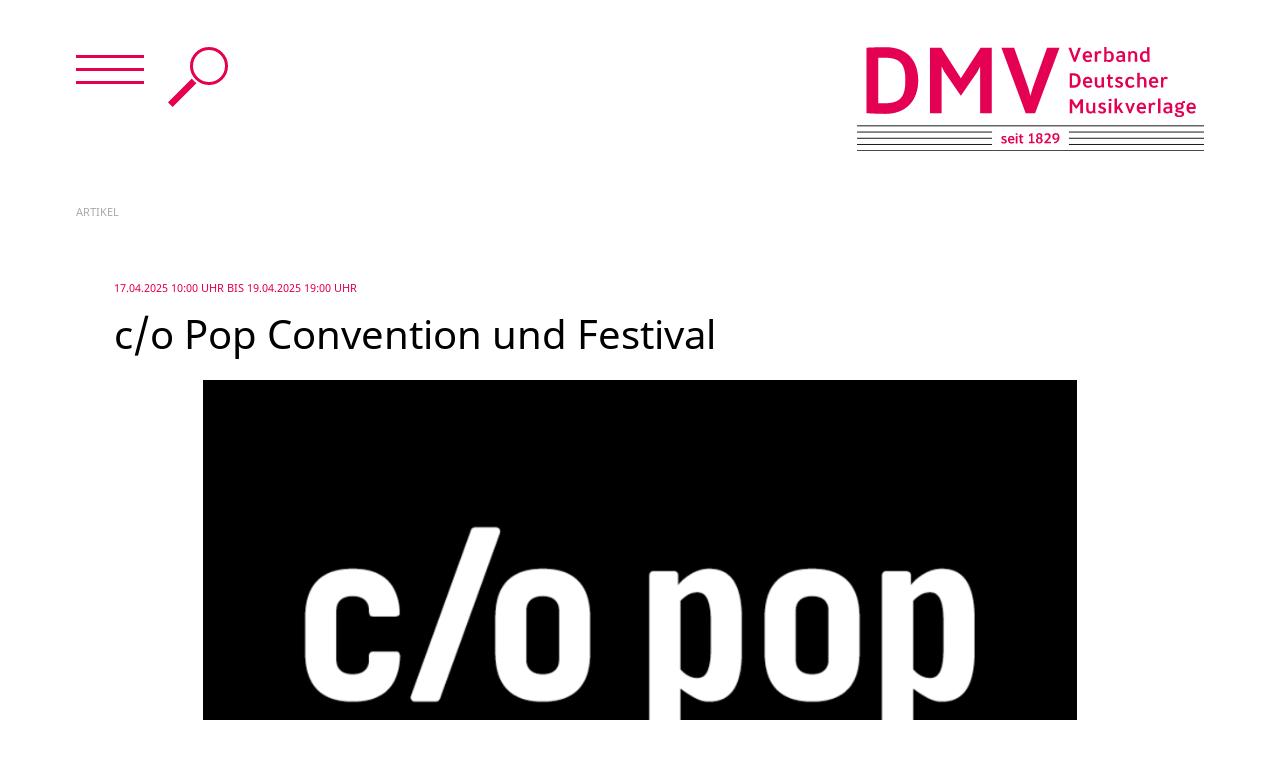

--- FILE ---
content_type: text/html; charset=utf-8
request_url: https://www.dmv-online.de/artikel/c-o-pop-convention-und-festival/
body_size: 3501
content:
<!DOCTYPE html>
<html lang="de">
<head>
    <meta charset="utf-8">

<!-- 
	Ein Projekt von odenthal design und ahlene medien

	This website is powered by TYPO3 - inspiring people to share!
	TYPO3 is a free open source Content Management Framework initially created by Kasper Skaarhoj and licensed under GNU/GPL.
	TYPO3 is copyright 1998-2026 of Kasper Skaarhoj. Extensions are copyright of their respective owners.
	Information and contribution at https://typo3.org/
-->


<title>c/o Pop Convention und Festival - DMV – Verband Deutscher Musikverlage e.V.</title>
<meta name="generator" content="TYPO3 CMS">
<meta name="robots" content="INDEX,FOLLOW">
<meta property="og:title" content="c/o Pop Convention und Festival">
<meta property="og:type" content="article">
<meta property="og:url" content="https://www.dmv-online.de/artikel/c-o-pop-convention-und-festival/">
<meta property="og:image" content="https://www.dmv-online.de/securedl/sdl-eyJ0eXAiOiJKV1QiLCJhbGciOiJIUzI1NiJ9.eyJpYXQiOjE3Njg5MTI2NDcsImV4cCI6MTc2OTAwMjY0NywidXNlciI6MCwiZ3JvdXBzIjpbMCwtMV0sImZpbGUiOiJmaWxlYWRtaW4vdXNlcl91cGxvYWQvRGF0ZWllbi9CaWxkZXIvTG9nb3MvQ09QT1BfTG9nb19OZWdhdGl2X1JHQi5wbmciLCJwYWdlIjo2NX0.X4D2Urlt_43nibVbWm-uI7f5R4zntmIB2M8hAf_0cWQ/COPOP_Logo_Negativ_RGB.png">
<meta property="og:image:width" content="827">
<meta property="og:image:height" content="484">
<meta name="twitter:card" content="summary">


<link rel="stylesheet" href="/typo3temp/assets/compressed/merged-c44cfffd27cf6a28d022383db29162bd-5ce64db60c71e82516c7f06a4ab108ca.css?1759313435" media="all">



<script src="/_assets/9cdc5cc5925096c08ca292a9d31e6c32/Scripts/jquery.3.5.1.min.js?1759313347" type="application/x-javascript"></script>


<link rel="apple-touch-icon-precomposed" sizes="57x57" href="/assets/Favicons/apple-touch-icon-57x57.png" />
<link rel="apple-touch-icon-precomposed" sizes="114x114" href="/assets/Favicons/apple-touch-icon-114x114.png" />
<link rel="apple-touch-icon-precomposed" sizes="72x72" href="/assets/Favicons/apple-touch-icon-72x72.png" />
<link rel="apple-touch-icon-precomposed" sizes="144x144" href="/assets/Favicons/apple-touch-icon-144x144.png" />
<link rel="apple-touch-icon-precomposed" sizes="60x60" href="/assets/Favicons/apple-touch-icon-60x60.png" />
<link rel="apple-touch-icon-precomposed" sizes="120x120" href="/assets/Favicons/apple-touch-icon-120x120.png" />
<link rel="apple-touch-icon-precomposed" sizes="76x76" href="/assets/Favicons/apple-touch-icon-76x76.png" />
<link rel="apple-touch-icon-precomposed" sizes="152x152" href="/assets/Favicons/apple-touch-icon-152x152.png" />
<link rel="icon" type="image/png" href="/assets/Favicons/favicon-196x196.png" sizes="196x196" />
<link rel="icon" type="image/png" href="/assets/Favicons/favicon-96x96.png" sizes="96x96" />
<link rel="icon" type="image/png" href="/assets/Favicons/favicon-32x32.png" sizes="32x32" />
<link rel="icon" type="image/png" href="/assets/Favicons/favicon-16x16.png" sizes="16x16" />
<link rel="icon" type="image/png" href="/assets/Favicons/favicon-128.png" sizes="128x128" />
<meta name="application-name" content="&nbsp;"/>
<meta name="msapplication-TileColor" content="#FFFFFF" />
<meta name="msapplication-TileImage" content="/mstile-144x144.png" />
<meta name="msapplication-square70x70logo" content="/mstile-70x70.png" />
<meta name="msapplication-square150x150logo" content="/mstile-150x150.png" />
<meta name="msapplication-wide310x150logo" content="/mstile-310x150.png" />
<meta name="msapplication-square310x310logo" content="/mstile-310x310.png" />
<meta name="author" content="DMV – Verband Deutscher Musikverlage e.V.">
<meta name="copyright" content="DMV – Verband Deutscher Musikverlage e.V.">
<meta name="viewport" content="width=device-width, initial-scale=1.0">
<meta name="date" content="26.04.2024" />
<link rel="canonical" href="https://www.dmv-online.de/artikel/c-o-pop-convention-und-festival/">
</head>
<body>
<div id="wrapper" class="h-100">

   <div class="overlay"></div>

   
  
     <nav class="navbar navbar-inverse fixed-top" id="sidebar-wrapper" role="navigation">
       <div id="menu-close" class="hamburger fadeInLeft is-opened" data-toggle="offcanvas">Menü schließen</div>
       <ul class="nav sidebar-nav">           
         
           
               <li>
                 <a class="nav-link" href="/">Start</a>
               </li>
             
         
           
               <li class="dropdown">
                 <a class="dropdown-toggle hassub" href="#" data-toggle="dropdown">News &amp; Termine</a>
                 <ul class="dropdown-menu fadiInLeft" role="menu">
                   
                     <li>
                       <a class="nav-link" href="/news-termine/news/">News</a>
                     </li>
                   
                     <li>
                       <a class="nav-link" href="/news-termine/termine/">Termine</a>
                     </li>
                   
                 </ul>
               </li>
             
         
           
               <li class="dropdown">
                 <a class="dropdown-toggle hassub" href="#" data-toggle="dropdown">Der DMV</a>
                 <ul class="dropdown-menu fadiInLeft" role="menu">
                   
                     <li>
                       <a class="nav-link" href="/der-dmv/der-verband/">Der Verband</a>
                     </li>
                   
                     <li>
                       <a class="nav-link" href="/der-dmv/klimaleitfaden/">Klimaleitfaden</a>
                     </li>
                   
                     <li>
                       <a class="nav-link" href="/der-dmv/verbandsaufgaben/">Verbandsaufgaben</a>
                     </li>
                   
                     <li>
                       <a class="nav-link" href="/der-dmv/dmv-vorstand/">Vorstand</a>
                     </li>
                   
                     <li>
                       <a class="nav-link" href="/der-dmv/dmv-geschaeftsstelle/">Geschäftsstelle</a>
                     </li>
                   
                     <li>
                       <a class="nav-link" href="/der-dmv/dmv-geschaeftsstelle-1/">Ehrenmitglieder</a>
                     </li>
                   
                     <li>
                       <a class="nav-link" href="/der-dmv/historie/">Historie</a>
                     </li>
                   
                     <li>
                       <a class="nav-link" href="/der-dmv/preise-auszeichnungen/">Preise &amp; Auszeichnungen</a>
                     </li>
                   
                     <li>
                       <a class="nav-link" href="/der-dmv/was-macht-eigentlich-ein-musikverlag/">Was macht ein Musikverlag?</a>
                     </li>
                   
                 </ul>
               </li>
             
         
           
               <li>
                 <a class="nav-link" href="/musikverlage/">Musikverlage</a>
               </li>
             
         
           
               <li>
                 <a class="nav-link" href="/fuer-mitglieder/">Für Mitglieder</a>
               </li>
             
         
           
               <li>
                 <a class="nav-link" href="/presse/">Presse</a>
               </li>
             
         
      </ul>
    </nav>


   <div id="page-content-wrapper" class="h-100 d-flex flex-column">

      <header id="main-header">
        <div class="container">
          <div class="row">
            <div class="col-sm-6 d-flex justify-content-between justify-content-sm-start">
              
                <div id="menu-switch" class="hamburger mt-2 me-4 fadeInLeft is-closed" data-toggle="offcanvas">Menü</div>
                <div id="search"><a href="/suche">Suche</a></div>
              
            </div>
            <div class="col-sm-6 d-flex justify-content-center justify-content-sm-end">
              <div class="navbar-brand">DMV – Verband Deutscher Musikverlage e.V.</div>
            </div>
          </div>
        </div>
      </header>

      
        

      

      
        

  
    <div class="container">
      <ul class="breadcrumb">
        
          <li>
            
                Artikel
              
          </li>
        
      </ul>
    </div>
  


      

      

      
        
      

      <div class="content">
        
        




    
  


<div id="c334" class="container-wrapper container-padding bg-transparent frame frame-layout-0">
  
    <div class="container-xxl">
  
    
      










    
  










<div id="c335" class="frame frame-layout-0">
  <div class="row">
    
      <div class="col-md-10 offset-md-1">
        
        
          
<div id="c333" class="frame frame-default frame-type-news_newsdetail frame-layout-0"><div class="news news-single"><div class="article"><time>
     17.04.2025
     
       10:00 Uhr
       
	       
              bis 19.04.2025 19:00 Uhr
           
       
     
     
   </time><h1 itemprop="headline">c/o Pop Convention und Festival</h1><div class="row"><div class="col-md-10 offset-md-1 mt-2 mb-4"><img class="img-responsive" src="/securedl/sdl-eyJ0eXAiOiJKV1QiLCJhbGciOiJIUzI1NiJ9.eyJpYXQiOjE3Njg5MTI2NDcsImV4cCI6MTc2OTAwMjY0NywidXNlciI6MCwiZ3JvdXBzIjpbMCwtMV0sImZpbGUiOiJmaWxlYWRtaW4vX3Byb2Nlc3NlZF8vYy83L2NzbV9DT1BPUF9Mb2dvX05lZ2F0aXZfUkdCXzgyMDM0MDdjYmYucG5nIiwicGFnZSI6NjV9.AnBNBFxLBFWwtP1hP_PAQC-05sgpm9qyzfWDh0Lp4Po/csm_COPOP_Logo_Negativ_RGB_8203407cbf.png" width="1000" height="585" alt="" /></div></div><p>Zum 23. Mal findet in Köln-Ehrenfeld die c/o Pop-Convention und das Festival mit vielen Talks, Diskussionen und Konzerten statt.</p><p>Mehr unter <a href="https://www.c-o-pop.de/convention" target="_blank" rel="noreferrer">https://www.c-o-pop.de/convention</a></p><a class="btn btn-primary mt-5" href="javascript:history.go(-1)">
		  zurück
		</a></div></div></div>


        
        
      </div>
    
    
    
    
    
    
  </div>
</div>





    
  
    </div>
  
</div>

      </div>

      <div class="mt-auto">
         <footer class="footer-navigation">
           <div class="container">
             <div class="row">
               <div class="col-md-4">
                 <div class="navbar-brand mb-2">DMV – Verband Deutscher Musikverlage e.V.</div>
                 
<div id="c4" class="frame frame-default frame-type-text frame-layout-0"><p class="bodytext">Hardenbergstraße 9a<br> 10623 Berlin</p><p class="bodytext">Telefon: 030 / 3276968-0<br> E-Mail:&nbsp;<a href="mailto:info@dmv-online.de">info@dmv-online.de</a></p></div>


               </div>
               
               <div class="col-md-4">
                 
<div id="c37" class="frame frame-default frame-type-menu_subpages frame-layout-0"><header><h5 class=""><a href="/news-termine/">News &amp; Termine</a></h5></header><ul><li><a href="/news-termine/news/" title="News"><span>News</span></a></li><li><a href="/news-termine/termine/" title="Termine"><span>Termine</span></a></li></ul></div>


<div id="c38" class="frame frame-default frame-type-menu_subpages frame-layout-0"><header><h5 class=""><a href="/der-dmv/">Der DMV</a></h5></header><ul><li><a href="/der-dmv/der-verband/" title="Der Verband"><span>Der Verband</span></a></li><li><a href="/der-dmv/klimaleitfaden/" title="Klimaleitfaden"><span>Klimaleitfaden</span></a></li><li><a href="/der-dmv/verbandsaufgaben/" title="Verbandsaufgaben"><span>Verbandsaufgaben</span></a></li><li><a href="/der-dmv/dmv-vorstand/" title="Vorstand"><span>Vorstand</span></a></li><li><a href="/der-dmv/dmv-geschaeftsstelle/" title="Geschäftsstelle"><span>Geschäftsstelle</span></a></li><li><a href="/der-dmv/dmv-geschaeftsstelle-1/" title="Ehrenmitglieder"><span>Ehrenmitglieder</span></a></li><li><a href="/der-dmv/historie/" title="Historie"><span>Historie</span></a></li><li><a href="/der-dmv/preise-auszeichnungen/" title="Preise &amp; Auszeichnungen"><span>Preise &amp; Auszeichnungen</span></a></li><li><a href="/der-dmv/was-macht-eigentlich-ein-musikverlag/" title="Was macht ein Musikverlag?"><span>Was macht ein Musikverlag?</span></a></li></ul></div>


<div id="c176" class="frame frame-default frame-type-menu_subpages frame-layout-0"><header><h5 class=""><a href="/musikverlage/">Musikverlage</a></h5></header></div>


<div id="c39" class="frame frame-default frame-type-menu_subpages frame-layout-0"><header><h5 class=""><a href="/fuer-mitglieder/">Für Mitglieder</a></h5></header></div>


<div id="c177" class="frame frame-default frame-type-text frame-layout-0"><header><h5 class=""><a href="/presse/">Presse</a></h5></header></div>


               </div>
               <div class="col-md-4">
                 
<div id="c378" class="frame frame-default frame-type-textpic frame-layout-0"><div class="ce-textpic ce-left ce-above"><div class="ce-bodytext"><h5><a href="/kontakt/">Kontakt</a><br> &nbsp;</h5><h5><a href="/impressum/">Impressum</a><br> &nbsp;</h5><h5><a href="/datenschutz/">Datenschutz</a><br> &nbsp;</h5><h5><a href="/suche/">Suche</a></h5></div></div></div>


               </div>
               
             </div>
           </footer>
         </footer>

         <footer class="footer-copyright">
           <div class="container">
             
  <p>Copyright &copy; 2026 &mdash; DMV – Verband Deutscher Musikverlage e.V.</p>


           </div>
         </footer>
      </div>

    </div>

</div>

<script src="/_assets/f038457a108ded7ca0b077b63bfae195/JavaScript/Validation.min.js?1753706932"></script>
<script src="/_assets/f038457a108ded7ca0b077b63bfae195/JavaScript/Femanager.min.js?1753706932"></script>
<script src="/_assets/9cdc5cc5925096c08ca292a9d31e6c32/Scripts/bootstrap441/bootstrap.min.js?1759313347" type="application/x-javascript"></script>
<script src="/_assets/9cdc5cc5925096c08ca292a9d31e6c32/Scripts/feather.min.js?1759313347" type="application/x-javascript"></script>
<script src="/_assets/9cdc5cc5925096c08ca292a9d31e6c32/Scripts/custom-min.js?1759313347" type="application/x-javascript"></script>


</body>
</html>

--- FILE ---
content_type: image/svg+xml
request_url: https://www.dmv-online.de/_assets/9cdc5cc5925096c08ca292a9d31e6c32/Icons/icon-menu-close.svg
body_size: 204
content:
<svg xmlns="http://www.w3.org/2000/svg" xmlns:xlink="http://www.w3.org/1999/xlink" width="60" height="60" viewBox="0 0 60 60">
  <defs>
    <circle id="icon-menu-close-a" cx="30" cy="30" r="30"/>
  </defs>
  <g fill="none" fill-rule="evenodd">
    <circle cx="30" cy="30" r="28.5" stroke="#FFF" stroke-width="3"/>
    <mask id="icon-menu-close-b" fill="#fff">
      <use xlink:href="#icon-menu-close-a"/>
    </mask>
    <g stroke="#FFF" stroke-linecap="square" mask="url(#icon-menu-close-b)">
      <line x1=".5" x2="59.5" y1=".5" y2="59.5"/>
      <line x1=".5" x2="59.5" y1=".5" y2="59.5" transform="matrix(-1 0 0 1 60 0)"/>
    </g>
  </g>
</svg>


--- FILE ---
content_type: image/svg+xml
request_url: https://www.dmv-online.de/_assets/9cdc5cc5925096c08ca292a9d31e6c32/Icons/logo.svg
body_size: 8042
content:
<?xml version="1.0" encoding="UTF-8"?>
<svg width="345px" height="103px" viewBox="0 0 345 103" version="1.1" xmlns="http://www.w3.org/2000/svg" xmlns:xlink="http://www.w3.org/1999/xlink">
    <title>logo</title>
    <g id="Verband-Deutscher-Musikverlage" stroke="none" stroke-width="1" fill="none" fill-rule="evenodd">
        <g id="logo" fill-rule="nonzero">
            <g id="Ebene_1" transform="translate(0, 0.1986)">
                <g id="Group" transform="translate(9.478, 0)" fill="#E40053">
                    <path d="M51.380856,32.975892 C51.380856,52.5429122 39.5083864,66.051109 18.7565067,66.051109 C11.6729323,66.051109 5.18796992,65.6538091 0,65.3558341 L0,0.496624879 C5.18796992,0.198649952 12.2715442,0 19.2553499,0 C40.0072296,0 51.380856,13.0115718 51.380856,32.975892 Z M38.6104685,32.975892 C38.6104685,17.1832208 33.9213418,10.4291225 18.1578947,10.4291225 C16.1625217,10.4291225 13.8678427,10.4291225 11.5731637,10.5284474 L11.5731637,55.4233365 C13.8678427,55.5226615 16.1625217,55.5226615 18.1578947,55.5226615 C33.8215732,55.5226615 38.6104685,48.7685632 38.6104685,32.975892 Z" id="Shape"></path>
                    <polygon id="Path" points="124.511278 65.3558341 112.938115 65.3558341 112.938115 19.2690453 112.738577 19.2690453 110.244361 24.3346191 93.7825333 48.0732883 77.3207056 24.3346191 74.8264893 19.2690453 74.626952 19.2690453 74.626952 65.3558341 63.0537883 65.3558341 63.0537883 0.496624879 74.327646 0.496624879 93.7825333 30.7907425 113.436958 0.496624879 124.511278 0.496624879 124.511278 65.3558341"></polygon>
                    <polygon id="Path" points="191.855119 0.496624879 167.611336 65.3558341 158.233083 65.3558341 134.089069 0.496624879 146.759688 0.496624879 160.926836 40.6239151 162.922209 48.2719383 165.11712 40.6239151 179.483806 0.496624879"></polygon>
                </g>
                <g id="Group" transform="translate(143.168, 85.0222)" fill="#E40053">
                    <path d="M4.68912666,4.66827387 C4.29005205,4.37029894 3.69144014,4.17164899 3.09282822,4.17164899 C2.49421631,4.17164899 2.0951417,4.37029894 2.0951417,4.86692382 C2.0951417,5.46287367 2.79352227,5.66152363 3.49190283,5.86017358 C4.98843262,6.35679846 5.78658184,6.95274831 5.78658184,8.14464802 C5.78658184,9.33654773 4.88866397,10.4291225 2.89329092,10.4291225 C1.59629844,10.4291225 0.698380567,10.0318226 0,9.23722276 L0.897917872,8.243973 C1.09745518,8.44262295 1.79583574,9.13789778 2.89329092,9.13789778 C3.79120879,9.13789778 3.9907461,8.74059788 3.9907461,8.34329797 C3.9907461,7.64802314 3.29236553,7.35004822 2.39444766,7.05207329 C1.29699248,6.65477338 0.39907461,6.15814851 0.39907461,4.86692382 C0.39907461,3.47637416 1.59629844,2.78109932 3.09282822,2.78109932 C4.38982071,2.78109932 5.08820127,3.2777242 5.48727588,3.57569913 L4.68912666,4.66827387 Z" id="Path"></path>
                    <path d="M13.3689994,7.15139826 L8.67987276,7.15139826 C8.77964141,8.34329797 9.37825333,9.03857281 10.5754772,9.03857281 C11.2738577,9.03857281 11.8724696,8.74059788 12.3713129,8.34329797 L13.1694621,9.43587271 C12.3713129,10.1311475 11.473395,10.4291225 10.4757085,10.4291225 C8.48033545,10.4291225 6.88403702,9.13789778 6.88403702,6.55544841 C6.88403702,4.17164899 8.1810295,2.78109932 10.1764025,2.78109932 C11.6729323,2.78109932 13.3689994,3.47637416 13.3689994,6.45612343 L13.3689994,7.15139826 L13.3689994,7.15139826 Z M11.6729323,5.86017358 C11.6729323,4.56894889 11.0743204,4.07232401 10.1764025,4.07232401 C9.17871602,4.07232401 8.67987276,4.66827387 8.58010411,5.86017358 L11.6729323,5.86017358 Z" id="Shape"></path>
                    <path d="M16.4618276,0.198649952 L16.4618276,1.68852459 L14.6659919,1.78784957 L14.6659919,0.297974928 L16.4618276,0.198649952 Z M16.4618276,2.97974928 L16.4618276,10.2304725 L14.7657606,10.2304725 L14.7657606,3.07907425 L16.4618276,2.97974928 Z" id="Shape"></path>
                    <path d="M22.1486408,10.0318226 C21.8493349,10.2304725 21.3504916,10.3297975 20.5523424,10.3297975 C19.5546559,10.3297975 18.656738,9.83317261 18.656738,8.44262295 L18.656738,4.27097396 L17.7588201,4.27097396 L17.7588201,2.97974928 L18.656738,2.97974928 L18.656738,1.29122469 L20.2530364,0.993249759 L20.3528051,2.8804243 L22.1486408,2.8804243 L22.1486408,4.17164899 L20.4525737,4.17164899 L20.4525737,8.14464802 C20.4525737,8.6412729 20.7518797,8.83992285 21.1509543,8.83992285 C21.4502603,8.83992285 21.7495662,8.83992285 22.2484095,8.6412729 L22.1486408,10.0318226 Z" id="Path"></path>
                    <polygon id="Path" points="33.3227299 10.1311475 27.9352227 10.1311475 27.9352227 8.74059788 29.7310584 8.74059788 29.7310584 3.2777242 29.8308271 2.28447445 29.8308271 2.28447445 28.13476 3.47637416 27.6359167 1.98649952 30.2299017 0.198649952 31.4271255 0.198649952 31.4271255 8.54194793 33.2229612 8.54194793"></polygon>
                    <path d="M41.1046848,2.58244937 C41.1046848,3.37704918 40.8053788,4.37029894 39.7079237,4.86692382 L39.7079237,4.86692382 C40.8053788,5.3635487 41.5037594,6.15814851 41.5037594,7.35004822 C41.5037594,9.03857281 40.2067669,10.3297975 38.1116252,10.3297975 C35.9167149,10.3297975 34.719491,9.03857281 34.719491,7.44937319 C34.719491,6.25747348 35.4178716,5.3635487 36.5153268,4.86692382 L36.5153268,4.86692382 C35.5176403,4.37029894 35.1185656,3.47637416 35.1185656,2.58244937 C35.1185656,1.09257473 36.3157895,1.41476583e-14 38.2113939,1.41476583e-14 C40.2067669,0.0993249759 41.1046848,1.39054966 41.1046848,2.58244937 Z M39.608155,7.54869817 C39.608155,6.45612343 39.2090804,5.95949855 37.9120879,5.56219865 C36.8146327,5.95949855 36.6150954,6.65477338 36.6150954,7.44937319 C36.6150954,8.34329797 36.9144014,9.13789778 38.1116252,9.13789778 C39.308849,9.13789778 39.608155,8.44262295 39.608155,7.54869817 Z M36.8146327,2.78109932 C36.8146327,3.67502411 37.1139387,4.17164899 38.3111625,4.46962392 C39.1093117,4.17164899 39.4086177,3.67502411 39.4086177,2.78109932 C39.4086177,2.18514947 39.2090804,1.48987464 38.1116252,1.48987464 C37.01417,1.39054966 36.8146327,1.98649952 36.8146327,2.78109932 Z" id="Shape"></path>
                    <path d="M49.6847889,10.1311475 L43.0002892,10.1311475 L43.0002892,9.13789778 L45.2949682,6.75409836 C46.9910353,4.96624879 47.4898785,4.27097396 47.4898785,3.2777242 C47.4898785,2.4831244 47.1905726,1.68852459 45.9933488,1.68852459 C44.7961249,1.68852459 44.0977444,2.28447445 43.7984384,2.58244937 L43.1998265,1.19189971 C43.6986698,0.794599807 44.9956622,0.0993249759 46.2926547,0.0993249759 C48.0884905,0.0993249759 49.3854829,1.19189971 49.3854829,2.97974928 C49.3854829,4.46962392 48.6871024,5.46287367 46.8912666,7.25072324 L45.8935801,8.243973 L45.4945055,8.54194793 L45.4945055,8.54194793 L49.6847889,8.54194793 L49.6847889,10.1311475 Z" id="Path"></path>
                    <path d="M58.1651243,4.27097396 C58.1651243,7.44937319 56.4690573,9.83317261 52.9771544,10.3297975 L52.4783112,8.93924783 C55.0722961,8.6412729 56.26952,7.25072324 56.3692886,5.66152363 L56.3692886,5.66152363 C56.0699826,6.25747348 55.2718334,6.75409836 53.9748409,6.75409836 C52.1790052,6.75409836 50.9817814,5.56219865 50.9817814,3.47637416 C50.9817814,1.68852459 52.0792366,0 54.5734529,0 C56.8681319,0.0993249759 58.1651243,1.58919961 58.1651243,4.27097396 Z M52.8773858,3.47637416 C52.8773858,4.66827387 53.2764604,5.46287367 54.5734529,5.46287367 C55.7706767,5.46287367 56.3692886,4.76759884 56.3692886,3.47637416 C56.3692886,2.4831244 56.0699826,1.48987464 54.5734529,1.48987464 C53.2764604,1.48987464 52.8773858,2.28447445 52.8773858,3.47637416 Z" id="Shape"></path>
                </g>
                <g id="Group" transform="translate(0, 77.3742)" fill="#1D1D1B">
                    <rect id="Rectangle" x="0" y="24.632594" width="345" height="1"></rect>
                    <rect id="Rectangle" x="0" y="0" width="345" height="1"></rect>
                    <rect id="Rectangle" x="0" y="18.4744455" width="134.288606" height="1"></rect>
                    <rect id="Rectangle" x="210.711394" y="18.4744455" width="134.288606" height="1"></rect>
                    <rect id="Rectangle" x="0" y="12.316297" width="134.288606" height="1"></rect>
                    <rect id="Rectangle" x="210.711394" y="12.316297" width="134.288606" height="1"></rect>
                    <rect id="Rectangle" x="0" y="6.15814851" width="134.288606" height="1"></rect>
                    <rect id="Rectangle" x="210.711394" y="6.15814851" width="134.288606" height="1"></rect>
                </g>
            </g>
            <g id="Group" transform="translate(210.2126, -0)" fill="#E40053">
                <polygon id="Path" points="12.4710816 0.695274831 7.28311163 14.6007715 5.28773858 14.6007715 0 0.695274831 2.69375361 0.695274831 5.78658184 9.33654773 6.18565645 11.0250723 6.68449971 9.33654773 9.77732794 0.695274831"></polygon>
                <path d="M23.545402,10.3297975 L16.7611336,10.3297975 C16.9606709,12.1176471 17.7588201,13.1108968 19.4548872,13.1108968 C20.4525737,13.1108968 21.250723,12.7135969 22.0488722,12.1176471 L23.1463274,13.6075217 C22.0488722,14.5014465 20.7518797,14.9980714 19.3551186,14.9980714 C16.5615963,14.9980714 14.1671486,13.1108968 14.1671486,9.53519769 C14.1671486,6.15814851 16.062753,4.07232401 18.956044,4.07232401 C21.0511857,4.07232401 23.4456333,5.06557377 23.4456333,9.33654773 L23.4456333,10.3297975 L23.545402,10.3297975 Z M21.250723,8.44262295 C21.250723,6.65477338 20.4525737,5.95949855 19.0558126,5.95949855 C17.5592828,5.95949855 16.9606709,6.75409836 16.7611336,8.44262295 L21.250723,8.44262295 Z" id="Shape"></path>
                <path d="M33.0234239,4.56894889 L32.424812,6.75409836 C32.1255061,6.55544841 31.4271255,6.15814851 30.6289763,6.15814851 C29.2322152,6.15814851 28.6336032,7.54869817 28.6336032,9.53519769 L28.6336032,14.6007715 L26.2391556,14.6007715 L26.2391556,4.37029894 L28.0349913,4.27097396 L28.4340659,5.86017358 L28.4340659,5.86017358 C28.8331405,4.66827387 29.5315211,3.97299904 30.9282822,3.97299904 C31.8262001,4.07232401 32.5245807,4.27097396 33.0234239,4.56894889 Z" id="Path"></path>
                <path d="M45.1951995,9.53519769 C45.1951995,13.1108968 43.1000578,14.8987464 40.3065356,14.8987464 C39.1093117,14.8987464 38.2113939,14.5014465 37.612782,14.0048216 L37.612782,14.0048216 L37.2137073,14.6007715 L35.2183343,14.6007715 L35.5176403,13.1108968 L35.5176403,0.0993249759 L37.9120879,0 L37.9120879,4.96624879 L37.9120879,4.96624879 C38.2113939,4.66827387 39.0095431,4.07232401 40.4063042,4.07232401 C42.9005205,4.07232401 45.1951995,5.95949855 45.1951995,9.53519769 Z M42.6012146,9.53519769 C42.6012146,7.15139826 42.0026027,5.95949855 40.0072296,5.95949855 C39.1093117,5.95949855 37.9120879,6.15814851 37.9120879,7.35004822 L37.9120879,12.514947 C38.6104685,12.9122469 39.308849,13.0115718 39.907461,13.0115718 C42.20214,13.0115718 42.6012146,11.4223722 42.6012146,9.53519769 Z" id="Shape"></path>
                <path d="M54.1743783,14.6007715 L53.9748409,13.8061716 L53.9748409,13.8061716 C53.376229,14.4021215 52.3785425,14.8987464 51.08155,14.8987464 C48.8866397,14.8987464 47.3901099,13.7068467 47.3901099,11.5216972 C47.3901099,8.83992285 49.7845575,8.243973 53.7753036,8.14464802 L53.7753036,7.74734812 C53.7753036,6.55544841 53.4759977,5.95949855 51.9794679,5.95949855 C50.4829381,5.95949855 49.2857143,6.65477338 48.786871,6.95274831 L48.0884905,5.16489875 C48.9864083,4.56894889 50.4829381,3.97299904 52.2787739,3.97299904 C54.4736842,3.97299904 56.26952,4.96624879 56.26952,7.35004822 L56.26952,13.0115718 L56.5688259,14.5014465 L54.1743783,14.5014465 L54.1743783,14.6007715 Z M51.5803933,13.1108968 C52.5780798,13.1108968 53.2764604,12.8129219 53.7753036,12.514947 L53.7753036,9.83317261 C50.4829381,9.93249759 49.7845575,10.1311475 49.7845575,11.4223722 C49.7845575,12.6142719 50.1836322,13.1108968 51.5803933,13.1108968 Z" id="Shape"></path>
                <path d="M68.4412955,7.94599807 L68.4412955,14.6007715 L66.0468479,14.6007715 L66.0468479,8.243973 C66.0468479,6.45612343 65.2486987,5.86017358 63.9517062,5.86017358 C62.7544824,5.86017358 61.7567958,6.35679846 61.7567958,8.243973 L61.7567958,14.6007715 L59.3623482,14.6007715 L59.3623482,4.37029894 L61.1581839,4.27097396 L61.5572585,5.16489875 L61.5572585,5.16489875 C62.2556391,4.37029894 63.2533256,3.97299904 64.5503181,3.97299904 C67.0445344,4.07232401 68.4412955,5.66152363 68.4412955,7.94599807 Z" id="Path"></path>
                <path d="M81.0121457,14.6007715 L79.0167727,14.6007715 L78.6176981,14.1041466 L78.6176981,14.1041466 C77.9193175,14.6007715 77.1211683,14.9980714 75.9239445,14.9980714 C73.3299595,14.9980714 71.0352805,13.1108968 71.0352805,9.53519769 C71.0352805,5.95949855 73.3299595,4.07232401 75.7244072,4.07232401 C77.1211683,4.07232401 78.0190862,4.76759884 78.2186235,4.96624879 L78.2186235,4.96624879 L78.2186235,0.198649952 L80.6130711,0.0993249759 L80.6130711,13.2102218 L81.0121457,14.6007715 Z M76.3230191,13.0115718 C76.921631,13.0115718 77.6200116,12.9122469 78.3183921,12.514947 L78.3183921,7.35004822 C78.3183921,6.25747348 77.1211683,5.95949855 76.2232504,5.95949855 C74.2278774,5.95949855 73.6292655,7.05207329 73.6292655,9.53519769 C73.6292655,11.4223722 74.327646,13.0115718 76.3230191,13.0115718 Z" id="Shape"></path>
                <path d="M12.1717756,33.1745419 C12.1717756,37.3461909 9.57779063,40.3259402 5.18796992,40.3259402 C3.69144014,40.3259402 2.29467901,40.2266152 1.19722383,40.2266152 L1.19722383,26.1224687 C2.29467901,26.0231437 3.79120879,26.0231437 5.38750723,26.0231437 C9.77732794,26.0231437 12.1717756,28.804243 12.1717756,33.1745419 Z M9.37825333,33.1745419 C9.37825333,29.7974928 8.3805668,28.3076181 4.98843262,28.3076181 C4.58935801,28.3076181 4.09051475,28.3076181 3.59167149,28.3076181 L3.59167149,37.9421408 C4.09051475,37.9421408 4.58935801,37.9421408 4.98843262,37.9421408 C8.3805668,37.9421408 9.37825333,36.5515911 9.37825333,33.1745419 Z" id="Shape"></path>
                <path d="M23.7449393,35.7569913 L16.9606709,35.7569913 C17.1602082,37.5448409 17.9583574,38.5380906 19.6544245,38.5380906 C20.652111,38.5380906 21.4502603,38.1407907 22.2484095,37.5448409 L23.3458647,39.0347155 C22.2484095,39.9286403 20.951417,40.4252652 19.5546559,40.4252652 C16.7611336,40.4252652 14.3666859,38.5380906 14.3666859,34.9623915 C14.3666859,31.5853423 16.2622903,29.4995178 19.1555813,29.4995178 C21.250723,29.4995178 23.6451706,30.4927676 23.6451706,34.7637416 L23.6451706,35.7569913 L23.7449393,35.7569913 Z M21.3504916,33.9691418 C21.3504916,32.1812922 20.5523424,31.4860174 19.1555813,31.4860174 C17.6590515,31.4860174 17.0604396,32.2806172 16.8609023,33.9691418 L21.3504916,33.9691418 Z" id="Shape"></path>
                <path d="M35.7171776,40.1272903 L33.5222672,40.1272903 L33.2229612,39.1340405 L33.1231926,39.1340405 C32.6243493,39.9286403 31.5268942,40.4252652 30.130133,40.4252652 C27.6359167,40.4252652 26.2391556,38.8360656 26.2391556,36.5515911 L26.2391556,29.8968177 L28.6336032,29.8968177 L28.6336032,36.1542912 C28.6336032,37.9421408 29.4317525,38.5380906 30.7287449,38.5380906 C32.1255061,38.5380906 32.9236553,37.8428158 32.9236553,37.048216 L32.9236553,29.8968177 L35.3181029,29.8968177 L35.3181029,38.6374156 L35.7171776,40.1272903 Z" id="Path"></path>
                <path d="M44.197513,39.9286403 C43.7984384,40.1272903 43.0002892,40.3259402 42.0026027,40.3259402 C40.5060729,40.3259402 39.308849,39.6306654 39.308849,37.6441659 L39.308849,31.6846673 L38.1116252,31.6846673 L38.1116252,29.7974928 L39.308849,29.7974928 L39.308849,27.5130183 L41.6035281,27.1157184 L41.7032967,29.7974928 L44.197513,29.7974928 L44.0977444,31.6846673 L41.7032967,31.6846673 L41.7032967,37.4455159 C41.7032967,38.1407907 42.1023713,38.3394407 42.7009832,38.3394407 C43.1998265,38.3394407 43.5989011,38.3394407 44.197513,38.0414658 L44.197513,39.9286403 Z" id="Path"></path>
                <path d="M52.8773858,32.1812922 C52.3785425,31.7839923 51.4806246,31.3866924 50.5827068,31.3866924 C49.7845575,31.3866924 49.086177,31.6846673 49.086177,32.3799421 C49.086177,33.2738669 50.0838635,33.4725169 51.08155,33.8698168 C53.1766917,34.5650916 54.3739156,35.4590164 54.3739156,37.147541 C54.3739156,38.8360656 53.0769231,40.4252652 50.2834008,40.4252652 C48.4875651,40.4252652 47.0908039,39.8293153 46.0931174,38.6374156 L47.3901099,37.246866 C47.6894158,37.5448409 48.6871024,38.5380906 50.2834008,38.5380906 C51.4806246,38.5380906 51.8796992,37.9421408 51.8796992,37.3461909 C51.8796992,36.3529412 50.8820127,35.9556413 49.5850202,35.5583414 C48.0884905,35.0617165 46.6917293,34.2671167 46.6917293,32.4792671 C46.6917293,30.4927676 48.3877964,29.4995178 50.4829381,29.4995178 C52.2787739,29.4995178 53.376229,30.1947927 53.9748409,30.5920926 L52.8773858,32.1812922 Z" id="Path"></path>
                <path d="M65.8473106,38.6374156 C64.9493927,39.7299904 63.4528629,40.5245902 61.5572585,40.5245902 C58.6639676,40.5245902 56.4690573,38.6374156 56.4690573,35.0617165 C56.4690573,31.4860174 58.6639676,29.4995178 61.6570272,29.4995178 C63.5526316,29.4995178 64.7498554,30.2941176 65.6477733,31.1880424 L64.3507808,32.6779171 C63.9517062,32.2806172 62.854251,31.3866924 61.5572585,31.3866924 C59.8611914,31.3866924 59.1628109,32.6779171 59.1628109,34.9623915 C59.1628109,37.246866 59.8611914,38.4387657 61.5572585,38.4387657 C62.854251,38.4387657 63.8519375,37.8428158 64.6500868,37.048216 L65.8473106,38.6374156 Z" id="Path"></path>
                <path d="M77.5202429,33.3731919 L77.5202429,40.1272903 L75.1257953,40.1272903 L75.1257953,33.7704918 C75.1257953,31.9826422 74.327646,31.3866924 73.0306536,31.3866924 C71.9331984,31.3866924 70.8357432,31.8833173 70.8357432,33.7704918 L70.8357432,40.2266152 L68.4412955,40.2266152 L68.4412955,25.6258438 L70.8357432,25.5265188 L70.8357432,30.8900675 L70.8357432,30.8900675 C71.3345865,30.2941176 72.1327357,29.5988428 73.5294968,29.5988428 C76.1234818,29.4995178 77.5202429,31.1880424 77.5202429,33.3731919 Z" id="Path"></path>
                <path d="M89.2929439,35.7569913 L82.6084442,35.7569913 C82.8079815,37.5448409 83.6061307,38.5380906 85.3021978,38.5380906 C86.2998843,38.5380906 87.0980335,38.1407907 87.8961828,37.5448409 L88.9936379,39.0347155 C87.8961828,39.9286403 86.5991903,40.4252652 85.2024291,40.4252652 C82.4089069,40.4252652 80.0144592,38.5380906 80.0144592,34.9623915 C80.0144592,31.5853423 81.9100636,29.4995178 84.8033545,29.4995178 C86.8984962,29.4995178 89.2929439,30.4927676 89.2929439,34.7637416 L89.2929439,35.7569913 L89.2929439,35.7569913 Z M86.9982649,33.9691418 C86.9982649,32.1812922 86.2001157,31.4860174 84.8033545,31.4860174 C83.3068248,31.4860174 82.7082128,32.2806172 82.5086755,33.9691418 L86.9982649,33.9691418 Z" id="Shape"></path>
                <path d="M98.7709659,29.9961427 L98.172354,32.1812922 C97.873048,31.9826422 97.1746674,31.5853423 96.3765182,31.5853423 C94.9797571,31.5853423 94.3811452,32.975892 94.3811452,34.9623915 L94.3811452,40.0279653 L91.9866975,40.0279653 L91.9866975,29.8968177 L93.7825333,29.7974928 L94.1816079,31.3866924 L94.1816079,31.3866924 C94.5806825,30.1947927 95.279063,29.4995178 96.6758242,29.4995178 C97.573742,29.4995178 98.3718913,29.7974928 98.7709659,29.9961427 Z" id="Path"></path>
                <polygon id="Path" points="14.3666859 65.5544841 11.8724696 65.5544841 11.8724696 55.6219865 11.8724696 55.6219865 11.3736264 56.7145612 8.48033545 60.8862102 7.18334297 60.8862102 4.29005205 56.7145612 3.79120879 55.6219865 3.79120879 55.6219865 3.79120879 65.5544841 1.29699248 65.5544841 1.29699248 51.6489875 3.69144014 51.6489875 7.88172354 58.2044359 12.0720069 51.6489875 14.4664546 51.6489875 14.4664546 65.5544841"></polygon>
                <path d="M27.1370735,65.5544841 L24.9421631,65.5544841 L24.6428571,64.5612343 L24.5430885,64.5612343 C24.0442452,65.3558341 22.9467901,65.852459 21.5500289,65.852459 C19.0558126,65.852459 17.6590515,64.2632594 17.6590515,61.978785 L17.6590515,55.3240116 L20.0534991,55.3240116 L20.0534991,61.5814851 C20.0534991,63.3693346 20.8516484,63.9652845 22.1486408,63.9652845 C23.545402,63.9652845 24.3435512,63.2700096 24.3435512,62.4754098 L24.3435512,55.3240116 L26.7379988,55.3240116 L26.7379988,64.0646095 L27.1370735,65.5544841 Z" id="Path"></path>
                <path d="M36.0164835,57.707811 C35.5176403,57.3105111 34.6197224,56.9132112 33.7218045,56.9132112 C32.9236553,56.9132112 32.2252747,57.2111861 32.2252747,57.9064609 C32.2252747,58.8003857 33.2229612,58.9990357 34.2206478,59.3963356 C36.3157895,60.0916104 37.5130133,60.9855352 37.5130133,62.6740598 C37.5130133,64.3625844 36.2160208,65.951784 33.4224986,65.951784 C31.6266628,65.951784 30.2299017,65.3558341 29.2322152,64.1639344 L30.5292076,62.7733848 C30.8285136,63.0713597 31.8262001,64.0646095 33.4224986,64.0646095 C34.6197224,64.0646095 35.018797,63.4686596 35.018797,62.8727097 C35.018797,61.87946 34.0211105,61.4821601 32.724118,61.0848602 C31.2275882,60.5882353 29.8308271,59.7936355 29.8308271,58.0057859 C29.8308271,56.0192864 31.5268942,55.0260366 33.6220359,55.0260366 C35.4178716,55.0260366 36.5153268,55.7213115 37.1139387,56.1186114 L36.0164835,57.707811 Z" id="Path"></path>
                <path d="M42.7009832,51.3510125 L42.7009832,53.536162 L40.2067669,53.635487 L40.2067669,51.4503375 L42.7009832,51.3510125 Z M42.6012146,55.3240116 L42.6012146,65.6538091 L40.2067669,65.6538091 L40.2067669,55.4233365 L42.6012146,55.3240116 Z" id="Shape"></path>
                <polygon id="Path" points="49.4852516 60.9855352 48.1882591 62.4754098 48.1882591 65.5544841 45.7938115 65.5544841 45.7938115 51.0530376 48.1882591 50.9537126 48.1882591 59.8929605 48.1882591 59.8929605 48.6871024 58.9990357 51.4806246 55.3240116 53.9748409 55.3240116 50.8820127 59.0983607 54.8727588 65.4551591 52.2787739 65.4551591"></polygon>
                <polygon id="Path" points="66.2463852 55.4233365 62.1558704 65.6538091 60.4598034 65.6538091 56.3692886 55.4233365 58.8635049 55.4233365 60.858878 61.0848602 61.2579526 62.5747348 61.6570272 61.0848602 63.7521689 55.4233365"></polygon>
                <path d="M77.220937,61.2835101 L70.4366686,61.2835101 C70.6362059,63.0713597 71.4343551,64.0646095 73.1304222,64.0646095 C74.1281087,64.0646095 74.926258,63.6673095 75.7244072,63.0713597 L76.8218623,64.5612343 C75.7244072,65.4551591 74.4274147,65.951784 73.0306536,65.951784 C70.2371313,65.951784 67.8426836,64.0646095 67.8426836,60.4889103 C67.8426836,57.1118611 69.738288,55.0260366 72.6315789,55.0260366 C74.7267206,55.0260366 77.1211683,56.0192864 77.1211683,60.2902604 L77.1211683,61.2835101 L77.220937,61.2835101 Z M74.8264893,59.3963356 C74.8264893,57.608486 74.0283401,56.9132112 72.6315789,56.9132112 C71.1350492,56.9132112 70.5364372,57.707811 70.3368999,59.3963356 L74.8264893,59.3963356 Z" id="Shape"></path>
                <path d="M86.5991903,55.5226615 L86.0005784,57.707811 C85.7012724,57.509161 85.0028918,57.1118611 84.2047426,57.1118611 C82.8079815,57.1118611 82.2093696,58.5024108 82.2093696,60.4889103 L82.2093696,65.5544841 L79.8149219,65.5544841 L79.8149219,55.4233365 L81.6107577,55.3240116 L82.0098323,56.9132112 L82.0098323,56.9132112 C82.4089069,55.7213115 83.1072874,55.0260366 84.5040486,55.0260366 C85.4019665,55.0260366 86.2001157,55.2246866 86.5991903,55.5226615 Z" id="Path"></path>
                <polygon id="Path" points="91.4878543 50.9537126 91.4878543 65.5544841 89.0934066 65.5544841 89.0934066 51.0530376"></polygon>
                <path d="M101.065645,65.5544841 L100.866108,64.7598843 L100.866108,64.7598843 C100.267496,65.3558341 99.2698091,65.852459 97.9728167,65.852459 C95.7779063,65.852459 94.2813765,64.6605593 94.2813765,62.4754098 C94.2813765,59.7936355 96.6758242,59.1976856 100.66657,59.0983607 L100.66657,58.7010608 C100.66657,57.509161 100.367264,56.9132112 98.8707345,56.9132112 C97.3742047,56.9132112 96.1769809,57.608486 95.6781377,57.9064609 L94.9797571,56.1186114 C95.877675,55.5226615 97.3742047,54.9267117 99.1700405,54.9267117 C101.364951,54.9267117 103.160787,55.9199614 103.160787,58.3037608 L103.160787,63.9652845 L103.460093,65.4551591 L101.065645,65.4551591 L101.065645,65.5544841 Z M98.4716599,64.0646095 C99.4693464,64.0646095 100.167727,63.7666345 100.66657,63.4686596 L100.66657,60.7868852 C97.3742047,60.8862102 96.6758242,61.0848602 96.6758242,62.3760849 C96.6758242,63.5679846 97.1746674,64.0646095 98.4716599,64.0646095 Z" id="Shape"></path>
                <path d="M113.836032,56.3172613 C114.334876,56.9132112 114.634182,57.707811 114.634182,58.5024108 C114.634182,60.3895853 113.337189,61.978785 110.34413,61.978785 L109.54598,61.978785 C108.8476,61.978785 108.548294,62.1774349 108.548294,62.4754098 C108.548294,62.8727097 109.146906,63.0713597 111.04251,63.2700096 C113.436958,63.5679846 115.133025,64.1639344 115.133025,66.1504339 C115.133025,68.0376085 113.436958,69.4281581 110.244361,69.4281581 C106.951995,69.4281581 105.655003,68.2362584 105.655003,66.7463838 C105.655003,66.051109 106.054078,65.6538091 106.153846,65.4551591 L108.348757,65.5544841 C108.248988,65.753134 108.049451,66.1504339 108.049451,66.5477338 C108.049451,67.2430087 108.8476,67.8389585 110.34413,67.8389585 C112.239734,67.8389585 112.738577,67.1436837 112.738577,66.4484089 C112.738577,65.4551591 111.641122,65.3558341 109.945055,65.0578592 C107.750145,64.7598843 106.353383,64.2632594 106.353383,62.9720347 C106.353383,61.978785 107.151533,61.4821601 107.550607,61.2835101 L107.849913,61.2835101 C106.652689,60.8862102 106.153846,59.6943105 106.153846,58.5024108 C106.153846,56.6152363 107.450839,55.0260366 110.443898,55.0260366 C111.441585,55.0260366 112.239734,55.2246866 112.838346,55.5226615 C112.838346,54.1321119 113.436958,53.536162 114.73395,53.536162 C115.232794,53.536162 115.831405,53.635487 116.030943,53.734812 L115.931174,55.6219865 C115.731637,55.5226615 115.332562,55.4233365 114.933488,55.4233365 C114.135338,55.3240116 113.836032,55.8206365 113.836032,56.3172613 Z M112.239734,58.5024108 C112.239734,57.1118611 111.641122,56.7145612 110.244361,56.7145612 C108.947368,56.7145612 108.348757,57.1118611 108.348757,58.5024108 C108.348757,59.8929605 108.947368,60.2902604 110.244361,60.2902604 C111.541353,60.2902604 112.239734,59.8929605 112.239734,58.5024108 Z" id="Shape"></path>
                <path d="M126.706189,61.2835101 L119.92192,61.2835101 C120.121457,63.0713597 120.919607,64.0646095 122.615674,64.0646095 C123.61336,64.0646095 124.41151,63.6673095 125.209659,63.0713597 L126.307114,64.5612343 C125.209659,65.4551591 123.912666,65.951784 122.515905,65.951784 C119.722383,65.951784 117.327935,64.0646095 117.327935,60.4889103 C117.327935,57.1118611 119.22354,55.0260366 122.116831,55.0260366 C124.211972,55.0260366 126.60642,56.0192864 126.60642,60.2902604 L126.60642,61.2835101 L126.706189,61.2835101 Z M124.41151,59.3963356 C124.41151,57.608486 123.61336,56.9132112 122.216599,56.9132112 C120.720069,56.9132112 120.121457,57.707811 119.92192,59.3963356 L124.41151,59.3963356 Z" id="Shape"></path>
            </g>
        </g>
    </g>
</svg>

--- FILE ---
content_type: image/svg+xml
request_url: https://www.dmv-online.de/_assets/9cdc5cc5925096c08ca292a9d31e6c32/Icons/icon-menu-hassub.svg
body_size: 240
content:
<svg xmlns="http://www.w3.org/2000/svg" width="24" height="38" viewBox="0 0 24 38">
  <path fill="#FFF" fill-rule="evenodd" d="M0.79073881,38 C0.553101324,38 0.315463837,37.8825459 0.160207346,37.6580013 C-0.102778139,37.2780026 -0.034655393,36.7373683 0.312295337,36.4489148 L21.3844034,19.0000696 L0.310711087,1.55122445 C-0.034655393,1.26277097 -0.102778139,0.722136583 0.160207346,0.342137975 C0.426361331,-0.0395878988 0.922231553,-0.112133088 1.27076653,0.176320401 L24,19.0000696 L1.27076653,37.8238188 C1.12659979,37.9430002 0.957085051,38 0.79073881,38"/>
</svg>


--- FILE ---
content_type: image/svg+xml
request_url: https://www.dmv-online.de/_assets/9cdc5cc5925096c08ca292a9d31e6c32/Icons/icon-arrow-right-white.svg
body_size: 52
content:
<svg xmlns="http://www.w3.org/2000/svg" width="17" height="15" viewBox="0 0 17 15">
  <polygon fill="#FFF" points="12.892 6.374 0 6.374 0 8.31 12.892 8.31 8.228 12.952 9.46 14.184 16.302 7.342 9.46 .5 8.228 1.71"/>
</svg>


--- FILE ---
content_type: image/svg+xml
request_url: https://www.dmv-online.de/_assets/9cdc5cc5925096c08ca292a9d31e6c32/Icons/icon-search.svg
body_size: 141
content:
<svg xmlns="http://www.w3.org/2000/svg" width="60" height="60" viewBox="0 0 60 60">
  <g fill="none" fill-rule="evenodd" stroke="#E50052">
    <circle cx="41" cy="19" r="17.5" stroke-width="3"/>
    <path fill="#E50052" d="M30.4888327,43.0430384 L30.4888327,48.5059971 L-2.13979795,48.5059971 L-2.13979795,43.0430384 L30.4888327,43.0430384 Z" transform="rotate(-45 14.175 45.775)"/>
  </g>
</svg>
